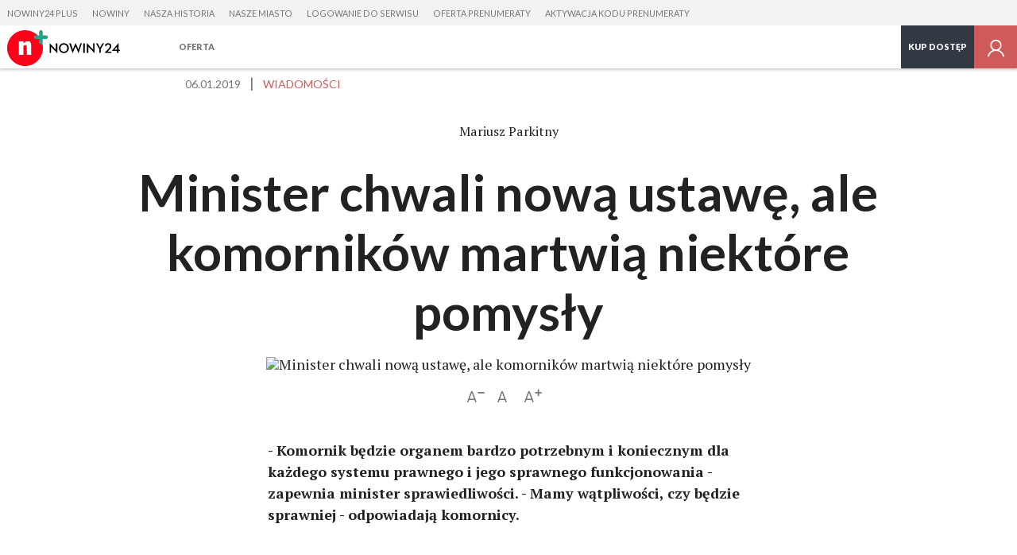

--- FILE ---
content_type: text/html; charset=utf-8
request_url: https://plus.nowiny24.pl/minister-chwali-nowa-ustawe-ale-komornikow-martwia-niektore-pomysly/ar/13786868
body_size: 17030
content:
<!DOCTYPE html>
<html class="no-js" lang="pl">
  <head>
     <script>
  var klucz_api = 'd715c6cc-9594-4f76-b845-2556d88dfee3';
  
    window.dataLayer = window.dataLayer || [];
    window.gdprAppliesGlobally=true;
    (function(){function a(e){if(!window.frames[e]){if(document.body&&document.body.firstChild){var t=document.body;var n=document.createElement("iframe");n.style.display="none";n.name=e;n.title=e;t.insertBefore(n,t.firstChild)}
    else{setTimeout(function(){a(e)},5)}}}function e(n,r,o,c,s){function e(e,t,n,a){if(typeof n!=="function"){return}if(!window[r]){window[r]=[]}var i=false;if(s){i=s(e,t,n)}if(!i){window[r].push({command:e,parameter:t,callback:n,version:a})}}e.stub=true;function t(a){if(!window[n]||window[n].stub!==true){return}if(!a.data){return}
    var i=typeof a.data==="string";var e;try{e=i?JSON.parse(a.data):a.data}catch(t){return}if(e[o]){var r=e[o];window[n](r.command,r.parameter,function(e,t){var n={};n[c]={returnValue:e,success:t,callId:r.callId};a.source.postMessage(i?JSON.stringify(n):n,"*")},r.version)}}
    if(typeof window[n]!=="function"){window[n]=e;if(window.addEventListener){window.addEventListener("message",t,false)}else{window.attachEvent("onmessage",t)}}}e("__tcfapi","__tcfapiBuffer","__tcfapiCall","__tcfapiReturn");a("__tcfapiLocator");(function(e){
    var t=document.createElement("script");t.id="spcloader";t.type="text/javascript";t.async=true;t.src="https://sdk.privacy-center.org/"+e+"/loader.js?target="+document.location.hostname;t.charset="utf-8";var n=document.getElementsByTagName("script")[0];n.parentNode.insertBefore(t,n)})(klucz_api)})();
  
</script>
      <meta http-equiv="Content-Type" content="text/html; charset=utf-8">
<title>Minister chwali nową ustawę, ale komorników martwią niektóre pomysły - plus.nowiny24.pl</title>
<meta name="description" content=" Komornik będzie organem bardzo potrzebnym i koniecznym dla każdego systemu prawnego i jego sprawnego funkcjonowania - zapewnia minister sprawiedliwości. - Mamy wątpliwości, czy będzie sprawniej - odpowiadają komornicy">
<meta name="keywords" content="ustawa,komornik,nowiny24, nowiny 24, nowiny24 plus, nowiny 24 plus, wiadomości rzesz&oacute;w, informacje rzesz&oacute;w, wiadomości podkarpacie, informacje podkarpacie, newsy rzesz&oacute;w, wiadomości przemyśl, informacje przemyśl, newsy przemyśl, wiadomości jasło, wiadomości krosno, wiadomości dębica, wiadomości krosno, krosno, dębica, jasło, stalowa wola, tarnobrzeg">
<meta name="robots" content="index, follow">
<link rel="canonical" href="https://plus.gk24.pl/minister-chwali-nowa-ustawe-ale-komornikow-martwia-niektore-pomysly/ar/13786868">
<meta name="rating" content="general">
<meta name="revisit-after" content="1 day">
<meta name="viewport" content="width=device-width, initial-scale=1, maximum-scale=1.7 user-scalable=yes">
<meta name="fragment" content="!">
<meta name="twitter:image" content="https://d-pt.ppstatic.pl/k/r/1/fc/21/5c320c4403b3b_p.jpg?1546783832">
<meta name="twitter:title" content="Minister chwali nową ustawę, ale komornik&oacute;w martwią niekt&oacute;re pomysły ">
<meta name="twitter:card" content="summary">
<meta name="twitter:site" content="@nowiny24">
<meta name="twitter:description" content="- Komornik będzie organem bardzo potrzebnym i koniecznym dla każdego systemu prawnego i jego sprawnego funkcjonowania - zapewnia minister sprawiedliwości. - Mamy...">


<meta property="og:title" content="Minister chwali nową ustawę, ale komornik&oacute;w martwią niekt&oacute;re pomysły ">
<meta property="og:type" content="article">
<meta property="og:url" content="https://plus.gk24.pl/minister-chwali-nowa-ustawe-ale-komornikow-martwia-niektore-pomysly/ar/13786868">
<meta property="og:site_name" content="plus.nowiny24.pl">
<meta property="og:description" content="&amp;nbsp;">
<meta property="og:locale" content="pl_PL">
<meta property="article:publisher" content="https://www.facebook.com/mariusz.parkitny.75">
<meta property="og:image" content="https://d-pt.ppstatic.pl/k/r/1/fc/21/5c320c4403b3b_p.jpg?1546783832">
<meta property="fb:app_id" content="1179301296223727">
<meta property="article:published_time" content="2019-01-06T15:10:00+01:00">
<meta property="article:author" content="https://www.facebook.com/mariusz.parkitny.75">
<link href="https://s-pt.ppstatic.pl/p/css/rwd/foundation5.css?ca4283" type="text/css" rel="stylesheet">
<link href="https://s-pt.ppstatic.pl/p/css/serwis_plus/serwisPlus.css?82fe2e" type="text/css" rel="stylesheet">

<link rel="apple-touch-icon" href="https://s-pt.ppstatic.pl/g/favicon/mobilne/nowiny_plus.png?3210060">


<script type="text/javascript">
function GR() { return; };
var oG_OSA = {'serwis':'polskatimes','projekt':'projekt_polskatimes','sUrl':'https://s-pt.ppstatic.pl', 'iframeReklama':'https://www.gratka.pl/reklama/', 'vat':{"stawka":0.23,"procent":23,"brutto":1.23} , tracking: [], kodowanie: 'utf-8', wersja_serwisu: '3210060'};
</script>

<script src="https://s-pt.ppstatic.pl/p/js/serwis_plus/jquery-2.1.4.min.js?f9c7af" type="text/javascript"></script>

<script type="text/javascript">if(GR&&!GR.DOM){jQuery=jQuery.noConflict(true);}</script>

<script src="https://s-pt.ppstatic.pl/o/js/osnowa.js?781917" type="text/javascript"></script>
<script src="https://s-pt.ppstatic.pl/o/js/cgr/track.js?b57ede" type="text/javascript"></script>
<script src="https://s-pt.ppstatic.pl/lib/events/v0.16.0/js/main.js" type="text/javascript"></script>
<script src="https://s-pt.ppstatic.pl/o/jquerytools/jquery.appear-1.1.1.min.js?72e1d9" type="text/javascript"></script>
<script src="https://s-pt.ppstatic.pl/p/js/rwd/modernizr.foundation.js?eb8aae" type="text/javascript"></script>
<script src="https://s-pt.ppstatic.pl/p/js/rwd/foundation5.js?7c7b1f" type="text/javascript"></script>
<script src="https://s-pt.ppstatic.pl/o/jquerytools/jquery.lazyload-1.9.3.js?4b6e9d" type="text/javascript"></script>
<script src="https://s-pt.ppstatic.pl/p/js/serwis_plus/triggery.js?91ef53" type="text/javascript"></script>
<script src="https://s-pt.ppstatic.pl/p/js/zabuto_calendar/zabuto_calendar_mod.js?59b783" type="text/javascript"></script>
<script src="https://s-pt.ppstatic.pl/o/js/pp-ads/ads.js?1b93c0" type="text/javascript"></script>
<script type="text/javascript">var czyMobilne = !1, czyTablet = !1;</script>


<link href="https://s-pt.ppstatic.pl/g/favicon/nowiny_plus.ico?3210060" rel="shortcut icon">
      <script src="https://s-pt.ppstatic.pl/lib/bdaosn/v1.0.0/js/ads/gemius/g.ad.adserver.adsrv/reklama.js" type="text/javascript"></script>
<script>
  var adblockstatus = typeof pp_adblock_is_off !== 'undefined' && pp_adblock_is_off ? 'adblock-off' : 'adblock-on';
</script>
  <script type="text/javascript">
  <!--//--><![CDATA[//><!--
  var PPEvents = PPEvents || {};
  PPEvents.queue = PPEvents.queue || [];

  PPEvents.queue.push(function () {
    PPEvents.setProvider(PPEvents.providerType.GP);
  });

  var gemius_identifier = 'nGiVT4AZZcnbGPvJYF5jlcPbTH4W42vPRskmfI0X9I3.t7';
  var gemius_extraparameters = ["autor=6271149","data_publikacji=2019-01-06-15-10-00","tytul=Minister chwali now\u0105 ustaw\u0119, ale komornik\u00f3w martwi\u0105 niekt\u00f3re pomys\u0142y ","site.type=Artyku\u0142","category.main=Wiadomo\u015bci","category.path=Wiadomo\u015bci","user=x","userstatus=x","photo_number=","photo_count=","article.id=","article.title=","article.author_name=","article.is_paid=1","category.subject=","user.is_logged=0","user.id_pp=0","user.is_editor=0","access.is_paid=0","subscription.period=90","ads.status=on","category.special="];
  gemius_extraparameters.push('adblock=' + adblockstatus);
  gemius_extraparameters.push('hitflag=1');

  function gemius_pending(i) { window[i] = window[i] || function() {var x = window[i+'_pdata'] = window[i+'_pdata'] || []; x[x.length]=arguments;};};
  gemius_pending('gemius_hit'); gemius_pending('gemius_event'); gemius_pending('pp_gemius_hit'); gemius_pending('pp_gemius_event');
  (function(d,t) {try{ var s=d.getElementsByTagName(t)[0],l='http'+((location.protocol=='https:')?'s':'');
    var add=function(ohost, clb){ var gt=d.createElement(t),h=(ohost?"daib.pl/sweqevub.js":"mreg.hit.gemius.pl/xgemius.js");
      gt.setAttribute('async','async'); gt.setAttribute('defer','defer'); gt.src=l+'://'+h; s.parentNode.insertBefore(gt,s);
      if (clb && gt.addEventListener) gt.addEventListener('error', clb, false); else if (clb && gt.attachEvent) gt.attachEvent('onerror', clb); };
    add(0, function(){gemius_extraparameters.forEach(function(param,i){if(param.indexOf('hitflag=')==0){
      gemius_extraparameters[i]='hitflag=2'}});add(1);});} catch (e) {}})(document,'script');
  //--><!]]>
  function gemiusPushAction(params, merge_params, gemius_id) {
    merge_params = typeof merge_params !== 'undefined' ? merge_params : true;
    gemius_id = typeof gemius_id !== 'undefined' ? gemius_id : '';
    params = merge_params ? gemius_extraparameters.concat(params) : params;
    gemius_event.apply(this, ['_action_', gemius_id].concat(params));
  }
  function gemiusPushView(params, merge_params, gemius_id) {
    merge_params = typeof merge_params !== 'undefined' ? merge_params : true;
    gemius_id = typeof gemius_id !== 'undefined' ? gemius_id : '';
    params = merge_params ? gemius_extraparameters.concat(params) : params;
    gemius_event.apply(this, ['_view_', gemius_id].concat(params));
  }

  
  var analyticsQueue = window.analyticsQueue || {push: function(f){f();}};
  var queueLength = analyticsQueue.length || 0;
  if (queueLength > 0) {
    analyticsQueue.map((f) => f());
  }
  
</script>


  <script>
  var PPEvents = PPEvents || {};
  PPEvents.queue = PPEvents.queue || [];

  PPEvents.queue.push(function () {
    PPEvents.setProvider(PPEvents.providerType.UA);
  });

  var dataLayer = dataLayer || [];
  dataLayer.push({"zgody_uzytkownika":[]});
</script>
        <!-- Google Tag Manager -->
  <script
  >(function(w,d,s,l,i){ w[l]=w[l]||[];w[l].push({ 'gtm.start':
        new Date().getTime(),event:'gtm.js'});var f=d.getElementsByTagName(s)[0],
        j=d.createElement(s),dl=l!='dataLayer'?'&l='+l:'';j.async=true;j.src=
        'https://www.googletagmanager.com/gtm.js?id='+i+dl;f.parentNode.insertBefore(j,f);
    })(window,document,'script','dataLayer','GTM-NP2BMFJ');</script>
  <!-- End Google Tag Manager -->
        <!-- Google Tag Manager -->
  <script
  >(function(w,d,s,l,i){ w[l]=w[l]||[];w[l].push({ 'gtm.start':
        new Date().getTime(),event:'gtm.js'});var f=d.getElementsByTagName(s)[0],
        j=d.createElement(s),dl=l!='dataLayer'?'&l='+l:'';j.async=true;j.src=
        'https://www.googletagmanager.com/gtm.js?id='+i+dl;f.parentNode.insertBefore(j,f);
    })(window,document,'script','dataLayer','GTM-TVPW5W');</script>
  <!-- End Google Tag Manager -->
  <!--[if IE]>
    <meta http-equiv="imagetoolbar" content="no">
<![endif]-->

<script type="text/javascript">
  jQuery(function() {
    jQuery("img.lazy").appear(function() { }); // hac
    jQuery("img.lazy").removeClass('lazy').lazyload({
      effect:"fadeIn",
      threshold : 10,
      failure_limit : 100
    });
    // inicjalizacja obsługi boksów asynchronicznych
    GR('o_async_inicjalizuj_pt', '/artykul/', 'minister-chwali-nowa-ustawe-ale-komornikow-martwia-niektore-pomysly,13786868,t,id', 'html', '//plus.nowiny24.pl/ajax/laduj_asynchronicznie/', '', 0);
  });
</script>

  <script>
    var dataLayer = dataLayer || [];
    dataLayer.push({
                        'article.subscription': 'Nie',                                });
  </script>
       

    <script>
     if(typeof(history) !== "undefined") {
        history.replaceState(history.state, "", (""+window.location).replace(/[\?\&]sso_token=.*/, ""));
     }
    </script>


  </head>
  <body class="material serwisPlus widokDesktop naglowek-v2">
                      <script type="didomi/javascript" data-vendor="didomi:facebook">
    oG_OSA.fbNewLogin = true;
    window.fbAsyncInit = function() {
        var czyZainicjalizowany = oG_OSA['facebookZainicjalizowany'] || false;
        if (!czyZainicjalizowany) {
            FB.init({
                appId: 1179301296223727,
                cookie: true,
                xfbml: true,
                version: 'v23.0'
            });
            oG_OSA['facebookZainicjalizowany'] = true;
        }
    };
</script>
	<script type="didomi/javascript" data-vendor="didomi:facebook">
      (function(d, s, id) {
          var js, fjs = d.getElementsByTagName(s)[0];
          if (d.getElementById(id)) { return; }
          js = d.createElement(s); js.id = id;
          js.src = "//connect.facebook.net/pl_PL/sdk.js";
          fjs.parentNode.insertBefore(js, fjs);
      }(document, 'script', 'facebook-jssdk'));
	</script>
          
<div class="media-bar">
  <div class="media-services">
    <ul class="media-services-categories">
              <li><a target="_blank" href="https://plus.nowiny24.pl" data-gtm="naglowek-nowiny24-plus">Nowiny24 Plus</a></li>
              <li><a target="_blank" href="https://nowiny24.pl" data-gtm="naglowek-nowiny">Nowiny</a></li>
              <li><a target="_blank" href="https://naszahistoria.pl" data-gtm="naglowek-nasza-historia">Nasza Historia</a></li>
              <li><a target="_blank" href="https://naszemiasto.pl" data-gtm="naglowek-nasze-miasto">Nasze Miasto</a></li>
              <li><a href="/logowanie/" data-gtm="naglowek-logowanie-do-serwisu">Logowanie do serwisu</a></li>
              <li><a href="/wykup-dostep/" data-gtm="naglowek-oferta-prenumeraty">Oferta prenumeraty</a></li>
              <li><a href="/aktywuj/" data-gtm="naglowek-aktywacja-kodu-prenumeraty">Aktywacja kodu prenumeraty</a></li>
          </ul>
  </div>
  <div class="media-service-bar">
    <a class="media-service-logo" href="/" data-gtm="pasek-logo-serwisplus">
                      <img src="https://s-pt.ppstatic.pl/g/logo_naglowek/nowinyplus.svg?3210060" class="logo" alt="Nowiny Plus">
                    </a>
          <nav class="media-service-menu wide-menu">
        <ul>
                                <li>
              <a href="/wez-udzial/" data-gtm="Pasek/Hamburger/Oferta">Oferta</a>
                          </li>
                  </ul>
        <div class="media-service-menu-more" style="display: none;">
          <ul></ul>
        </div>
      </nav>
        
    <ul class="media-access-buttons wide">
      <li>
        <a class="media-button-hamburger hidden">
          <svg version="1.1" xmlns="http://www.w3.org/2000/svg" xmlns:xlink="http://www.w3.org/1999/xlink" x="0px" y="0px" width="26px" height="26px" viewBox="0 0 26 26" enable-background="new 0 0 26 26" xml:space="preserve"><g><rect x="1" y="22" width="24" height="1" style="fill: #757575;"/><rect x="1" y="13" width="24" height="1" style="fill: #757575;"/><rect x="1" y="4" width="24" height="1" style="fill: #757575;"/></g></svg>
        </a>
      </li>
              <li class="wide-li">
                      <a href="https://plus.nowiny24.pl/wez-udzial/" class="media-button-access" data-gtm="pasek-02-przycisk-kup-dostep-niezalogowany">
                              Kup dostęp
                          </a>
                  </li>
                    <li>
                      <a href="/logowanie?url_powrotu=/minister-chwali-nowa-ustawe-ale-komornikow-martwia-niektore-pomysly/ar/13786868" class="media-button-login layer-user-login" title="Zaloguj się" data-gtm="pasek-logowanie-zaloguj-sie">
                                <svg version="1.1" xmlns="http://www.w3.org/2000/svg" xmlns:xlink="http://www.w3.org/1999/xlink" x="0px" y="0px" width="24px" height="24px" viewBox="-4239.5 1429.5 24 24" enable-background="new -4239.5 1429.5 24 24" xml:space="preserve"><path d="M-4224.169,1443.686c1.792-1.115,2.999-3.086,2.999-5.35c0-3.49-2.841-6.33-6.329-6.33c-3.491,0-6.329,2.84-6.329,6.33 c0,2.26,1.199,4.239,2.987,5.358c-3.155,1.163-5.538,3.918-6.159,7.301h1.614c0.804-3.616,4.031-6.329,7.887-6.329 c3.853,0,7.082,2.713,7.886,6.329h1.613C-4218.622,1447.606-4221.009,1444.849-4224.169,1443.686z M-4232.247,1438.335 c0-2.618,2.131-4.747,4.748-4.747s4.745,2.129,4.745,4.747s-2.128,4.747-4.745,4.747S-4232.247,1440.953-4232.247,1438.335z" fill="#757575"/></svg>
                    </a>
        </li>
          </ul>
    <div id="my-account">
      <div class="row">
        <div class="columns layer-left">
          <ul>
            <li><a href="https://plus.nowiny24.pl/profil/" data-gtm="przycisk-edycja-profilu">Ustawienia konta</a></li>
                          <li><a href="/logowanie/?wyloguj" data-gtm="przycisk-wyloguj">Wyloguj się</a></li>
          </ul>
        </div>
      </div>
    </div>
  </div>
  <div class="media-bar-progress" data-percent="17"></div>
  </div>
<script>
    jQuery('.media-button-login').children().attr('data-gtm',
        'pasek-logowanie-zaloguj-sie');
</script>

    
          
    <article>
  <div class="szczegoly">
  <div class="row">
    <div class="columns medium-10 medium-offset-1 large-8 large-offset-2 end">
      <ul class="podstawowe">
                  <li class="material-data">
            <time datetime="2019-01-06T15:10:00+01:00">06.01.2019</time>
          </li>
                <li>
                    <a href="https://plus.nowiny24.pl/wiadomosci/" class="kategoria" title="Kategoria" data-gtm="Artykul/Kategoria/Wiadomości">Wiadomości</a>
        </li>
      </ul>
          </div>
  </div>
</div>
  <div class="autor author">
          <div class="zaokraglenie rounded-image" style="background-image: url(https://d-pt.ppstatic.pl/k/r/1/ff/23/678f56ee77b7f.jpg);"></div>
        <strong>Mariusz Parkitny</strong>
                </div>
<div class="drugiTytul hide-for-medium-down">
  <div class="row">
    <div class="columns medium-10 medium-offset-1 end">
      <h1 data-id="13786868">Minister chwali nową ustawę, ale komorników martwią niektóre pomysły </h1>
    </div>
  </div>
</div>

  <div class="row mniejszeZdjecie">
    <div class="columns medium-10 medium-offset-1 large-8 large-offset-2 end">
              <img src="https://d-pt.ppstatic.pl/kadry/k/r/1/fc/21/5c320c4403b3b_o,size,1088x550,opt,w,q,71,h,08b165.jpg" alt="Minister chwali nową ustawę, ale komorników martwią niektóre pomysły ">
                </div>
  </div>
<div class="narzedziaTekst">
  <div class="row">
    <div class="columns medium-8 medium-offset-2 large-6 large-offset-3">
      <a class="mniejszyFont" title="Pomniejsz tekst" data-gtm="Artykul/Zmiana-czcionki/Pomniejsz-tekst-ikona">
        <svg version="1.1" xmlns="http://www.w3.org/2000/svg" xmlns:xlink="http://www.w3.org/1999/xlink" x="0px" y="0px" width="22px" height="20px" viewBox="0 0 22 20" enable-background="new 0 0 22 20" xml:space="preserve"><g><g><path d="M11.399,15.504l-0.021-0.021L7.07,3.997C6.8,3.269,6.426,2.936,5.843,2.936c-0.582,0-0.937,0.313-1.228,1.062	L0.309,15.482c-0.167,0.479-0.229,0.708-0.229,0.874c0,0.396,0.354,0.708,0.832,0.708c0.396,0,0.666-0.208,0.833-0.646 l0.895-2.497h6.43l0.895,2.497c0.146,0.438,0.417,0.646,0.833,0.646c0.457,0,0.811-0.313,0.811-0.708		c0-0.125-0.041-0.312-0.125-0.562C11.462,15.732,11.419,15.607,11.399,15.504z M3.159,12.444l2.663-7.511h0.041l2.664,7.511H3.159		z M21.483,4.208c-0.201-0.106-0.309-0.119-0.723-0.119h-6.446c-0.426,0-0.521,0.013-0.71,0.119		c-0.26,0.13-0.438,0.438-0.438,0.745c0,0.319,0.178,0.627,0.438,0.757c0.189,0.106,0.296,0.118,0.71,0.118h6.446	c0.426,0,0.521-0.012,0.723-0.118c0.248-0.13,0.438-0.438,0.438-0.757C21.921,4.646,21.731,4.338,21.483,4.208z"/></g></g></svg>      </a>
      <a class="domyslnyFont" title="Przywróć domyślny rozmiar tekstu" data-gtm="Artykul/Zmiana-czcionki/Przywroc-domyslny-rozmiar-ikona">
        <svg version="1.1" xmlns="http://www.w3.org/2000/svg" xmlns:xlink="http://www.w3.org/1999/xlink" x="0px" y="0px" width="16px" height="16px" viewBox="0 0 16 16" enable-background="new 0 0 16 16" xml:space="preserve"><path d="M4.795,11.922h6.429l0.895,2.497c0.146,0.438,0.416,0.646,0.832,0.646c0.459,0,0.813-0.313,0.813-0.708	c0-0.125-0.043-0.312-0.125-0.562c-0.021-0.063-0.063-0.188-0.084-0.291l-0.02-0.021L9.227,1.997C8.958,1.269,8.583,0.936,8,0.936	S7.063,1.248,6.772,1.997L2.465,13.482c-0.167,0.479-0.229,0.708-0.229,0.874c0,0.396,0.354,0.708,0.833,0.708	c0.395,0,0.666-0.208,0.832-0.646L4.795,11.922z M10.684,10.444H5.315l2.664-7.511H8.02L10.684,10.444z"/></svg>      </a>
      <a class="wiekszyFont" title="Powiększ tekst" data-gtm="Artykul/Zmiana-czcionki/Powieksz-tekst-ikona">
        <svg version="1.1" xmlns="http://www.w3.org/2000/svg" xmlns:xlink="http://www.w3.org/1999/xlink" x="0px" y="0px" width="22px" height="20px" viewBox="0 0 22 20" enable-background="new 0 0 22 20" xml:space="preserve"><g><g><path d="M11.399,15.504l-0.021-0.021L7.071,3.997C6.8,3.269,6.426,2.936,5.843,2.936S4.907,3.248,4.616,3.997L0.309,15.482	C0.142,15.961,0.08,16.19,0.08,16.356c0,0.396,0.354,0.708,0.832,0.708c0.396,0,0.666-0.208,0.833-0.646l0.895-2.497h6.43	l0.895,2.497c0.146,0.438,0.417,0.646,0.833,0.646c0.457,0,0.811-0.313,0.811-0.708c0-0.125-0.041-0.312-0.125-0.562	C11.462,15.732,11.419,15.607,11.399,15.504z M3.159,12.444l2.663-7.511h0.042l2.664,7.511H3.159z M21.482,4.208	c-0.201-0.106-0.309-0.119-0.723-0.119h-2.352V1.726c0-0.426-0.012-0.521-0.117-0.71c-0.131-0.26-0.438-0.438-0.746-0.438	c-0.318,0-0.627,0.178-0.756,0.438c-0.107,0.189-0.119,0.296-0.119,0.71v2.363h-2.355c-0.426,0-0.521,0.013-0.711,0.119		c-0.26,0.13-0.438,0.438-0.438,0.745c0,0.319,0.178,0.627,0.438,0.757c0.189,0.106,0.297,0.118,0.711,0.118h2.355v2.344		c0,0.426,0.012,0.521,0.119,0.722c0.129,0.249,0.438,0.438,0.756,0.438c0.309,0,0.615-0.188,0.746-0.438	c0.105-0.201,0.117-0.308,0.117-0.722V5.828h2.352c0.426,0,0.521-0.012,0.723-0.118c0.248-0.13,0.438-0.438,0.438-0.757		C21.92,4.646,21.73,4.338,21.482,4.208z"/></g></g></svg>      </a>
          </div>
  </div>
</div>
  <div class="tresc">
          <strong class="hide-for-medium-up">
        Mariusz Parkitny
      </strong>
        <p class="zajawka">- Komornik będzie organem bardzo potrzebnym i koniecznym dla każdego systemu prawnego i jego sprawnego funkcjonowania - zapewnia minister sprawiedliwości. - Mamy wątpliwości, czy będzie sprawniej - odpowiadają komornicy.
</p>
            <p>Od ubiegłego tygodnia obowiązuje nowa ustawa o komornikach. Wprowadza szereg nowości. M.in. obowiązek nagrywania czynności egzekucyjnych, niższe opłaty i korzystne terminy dla dłużników,  obowiązek przeprowadzania egzekucji osobiście przez komornika, a nie asesorów.</p>
<p><b>Nowe przepisy zachwalał minister sprawiedliwości Zbigniew Ziobro.<br></b>
<div id="smsPaymentRegion">   <div class="backgroundFullWidth">     <div id="smsData" class="rowSms divided">       <strong class="center">Pozostało jeszcze <span>83%</span> treści.</strong>      <p class="center">Jeżeli chcesz przeczytać ten artykuł, wykup dostęp.</p>              <div class="center hide">           <a href="/logowanie?url_powrotu=/minister-chwali-nowa-ustawe-ale-komornikow-martwia-niektore-pomysly/ar/13786868" class="button layer-user-login przyciskPodst logowanie-paywall" data-gtm="zaslona-platnosci-wykup-dostep-zobacz-oferte">Zaloguj się</a>           <span class="loginReminder">Zaloguj się, by czytać artykuł w całości</span>         </div>             <ul>         <li>           <p class="option-header">Prenumerata cyfrowa</p>                      <p class="option-text">Czytaj ten i wszystkie artykuły w ramach prenumeraty <span class="primaryText">już od 3,69 zł dziennie</span>.</p>                     <div class="row collapse">                           <div class="priceArea columns medium-6">                 <span class="price"><pre class="preText">już od</pre>3,69</span>                 <span class="signature-1">ZŁ</span>                 <span class="signature-2">/dzień</span>               </div>                         <div class="actionArea columns medium-6">               <a class="button" href="/wez-udzial/?source=ser_plus&medium=przycisk_oferta&campaign=zaslonaplatnosci" data-gtm="zaslona-platnosci-wykup-dostep-zobacz-oferte">Zobacz ofertę</a>             </div>           </div>         </li> 	            </ul>     </div>   </div>   </div>
<script src="https://s-pt.ppstatic.pl/o/colorbox/jquery.colorbox.js"></script>
<script src="https://s-pt.ppstatic.pl/o/colorbox/jquery.colorbox-pl.js"></script>
<link rel="stylesheet" type="text/css" href="https://s-pt.ppstatic.pl/o/colorbox/colorbox.css">      
<script>
        (function ($) {
          var domyslneDane = {
                szerokosc: '80%',
                wysokosc: '70%',
                tytul: 'Informacje o zamówieniu'
            },
            id_linku = ".informacjaHandlowaLink",
            link = $(id_linku),
            that = this,
            tytul, szerokosc, wysokosc;

          link.click(function (event) {
            var link = $(this),
                data = link.data();

            that.szerokosc = data.szerokosc || domyslneDane.szerokosc,
            that.wysokosc = data.wysokosc || domyslneDane.wysokosc,
            that.tytul = data.tytul || domyslneDane.tytul;

            event.preventDefault();

            $.ajax({
              type: "POST",
              dataType: "json",
              url: "/ajax/informacja-handlowa/",
              data: data
            }).success(function (data) {
                if (data.tresc) {
                  $.colorbox({
                    fixed: true,
                    width: that.szerokosc,
                    height: that.wysokosc,
                    title: that.tytul,
                    html: data.tresc,
                    className: 'informacjaHandlowaWarstwa'
                  });
                }
            });
          });
          if (window.location.hash.toString() === '#info-handlowe-link') {
            link.trigger('click');
          }

          var resizeTimer;
          function resizeColorBox() {
            if (resizeTimer) {
              clearTimeout(resizeTimer);
            }

            resizeTimer = setTimeout(function () {
              if ($('#cboxOverlay').is(':visible')) {
                $.colorbox.resize({width: szerokosc, height: wysokosc})
              }
            }, 300)
          }
          $(window).resize(resizeColorBox);
          window.addEventListener("orientationchange", resizeColorBox, false);
        })(jQuery);
    </script>

      </div>
</article>

<div class="row clear">
  <div class="columns medium-8 medium-offset-2 large-6 large-offset-3 end">

    
    <script type="didomi/html" data-vendor="didomi:facebook">
<ul class="listaIkon">
      <li><a class="ikona" href="https://www.facebook.com/sharer/sharer.php?u=https%3A%2F%2Fplus.gk24.pl%2Fminister-chwali-nowa-ustawe-ale-komornikow-martwia-niektore-pomysly%2Far%2F13786868" title="Udostępnij na Facebooku" target="_blank" data-gtm="Artykul/Social-Media-udostepnij/Facebook-biala-ikona"><svg version="1.1" xmlns="http://www.w3.org/2000/svg" xmlns:xlink="http://www.w3.org/1999/xlink" x="0px" y="0px" width="24px" height="24px" viewBox="0 0 24 24" enable-background="new 0 0 24 24" xml:space="preserve"><path d="M14.844,12.001h-2.227V18h-2.57v-5.999H8.81V10.04h1.237V8.766C10.047,7.032,10.795,6,12.831,6h2.343v2.125h-1.915 c-0.567,0-0.635,0.3-0.635,0.855l-0.007,1.06h2.573L14.844,12.001z" fill="#fff" /></svg>
</a></li>
    <li><a class="ikona" href="http://twitter.com/intent/tweet?url=https%3A%2F%2Fplus.gk24.pl%2Fminister-chwali-nowa-ustawe-ale-komornikow-martwia-niektore-pomysly%2Far%2F13786868" title="Udostępnij na Twitterze" target="_blank" data-gtm="Artykul/Social-Media-udostepnij/Twitter-biala-ikona"><svg version="1.1" xmlns="http://www.w3.org/2000/svg" xmlns:xlink="http://www.w3.org/1999/xlink" x="0px" y="0px" width="24px" height="24px" viewBox="0 0 24 24" enable-background="new 0 0 24 24" xml:space="preserve"><path fill="#fff"  d="M18.769,7.802c-0.503,0.223-1.038,0.367-1.597,0.438c0.573-0.344,1.014-0.883,1.22-1.532c-0.537,0.317-1.13,0.544-1.76,0.67 C16.12,6.836,15.396,6.5,14.604,6.5c-1.536,0-2.775,1.248-2.775,2.778c0,0.22,0.02,0.431,0.066,0.632 c-2.309-0.114-4.35-1.22-5.721-2.903c-0.239,0.417-0.379,0.89-0.379,1.402c0,0.961,0.492,1.814,1.231,2.307 c-0.445-0.007-0.884-0.137-1.253-0.341v0.031c0,1.347,0.961,2.467,2.224,2.726c-0.228,0.064-0.474,0.092-0.729,0.092 c-0.176,0-0.355-0.009-0.525-0.047c0.359,1.099,1.38,1.906,2.595,1.933c-0.944,0.739-2.146,1.184-3.443,1.184 c-0.227,0-0.444-0.01-0.663-0.038C6.461,17.048,7.917,17.5,9.49,17.5c5.105,0,7.899-4.229,7.899-7.898 c0-0.123-0.005-0.239-0.012-0.357C17.93,8.852,18.392,8.364,18.769,7.802"/></svg>
</a></li>
  </ul>
</script>

      <ul class="tagi">
          <li><a data-gtm="Artykul/Tag-1" href="https://plus.nowiny24.pl/tag/ustawa">ustawa</a></li>
          <li><a data-gtm="Artykul/Tag-2" href="https://plus.nowiny24.pl/tag/komornik">komornik</a></li>
      </ul>
    <div class="autorInfo">
        <div class="autor author">
          <div class="zaokraglenie rounded-image" style="background-image: url(https://d-pt.ppstatic.pl/k/r/1/ff/23/678f56ee77b7f.jpg);"></div>
        <strong>Mariusz Parkitny</strong>
                  <p><p>Jestem dziennikarzem od ponad dwóch dekad. Piszę do Głosu Szczecińskiego, Naszego Miasta Szczecin, Trendy, portali www.gs24.pl, szczecin.naszemiasto.pl.</p><br />
<p>Jestem absolwentem Wydziału Prawa i Administracji Uniwersytetu Szczecińskiego. Dlatego w pracy zajmuję się najczęściej sprawami wymiaru sprawiedliwości: relacjami z procesów, opisywaniem śledztw. Interesują mnie też sprawy Szczecina. Czasem przyglądam się też naszej polityce, która potrafi przyprawić o ból głowy.</p><br />
<p>Znajdziecie mnie też bardziej prywatnie na Facebooku https://www.facebook.com/mariusz.parkitny.75 Twitterze https://twitter.com/ParkitnyMariusz i Instagramie https://www.instagram.com/parkitnymariusz/?hl=pl</p></p>
            </div>
    </div>
  </div>
</div>

  <script>
    var dataLayer = dataLayer || [];
    dataLayer.push({
                        'article.author_name': 'mariusz.parkitny',                                'article.edited_at': '2019-01-06 15:10',                                'article.created_at': '2019-01-06 15:10',                                'article.video_count': 'Nie',                                'article.id': '13786868',                                'category.path': '/wiadomosci/',                                'article.prefered_journals': 'plus.gk24.pl'                  });
  </script>
  
  
<div id="komentarze" class="komentarze" data-id-material="13786868">
  <section>
    <div class="row">
      <div class="columns medium-8 medium-offset-2 large-6 large-offset-3 end">
                  <h2>Dodaj pierwszy komentarz</h2>
                <a class="ikona pasek aktywne" title="Ukryj komentarze" name="art-komentarze">
          <svg version="1.1" xmlns="http://www.w3.org/2000/svg" class="ikonaPrzyciskDol" xmlns:xlink="http://www.w3.org/1999/xlink" x="0px" y="0px" width="24px" height="24px" viewBox="0 0 24 24" enable-background="new 0 0 24 24" xml:space="preserve"><path d="M1.439,6.939c0-0.111,0.043-0.226,0.129-0.312c0.172-0.171,0.45-0.171,0.622,0L12,16.438l9.81-9.811 c0.171-0.171,0.449-0.171,0.621,0c0.173,0.173,0.173,0.452,0,0.623l-10.12,10.121c-0.172,0.171-0.45,0.171-0.622,0L1.568,7.25 C1.482,7.164,1.439,7.052,1.439,6.939z"/></svg>
          <svg version="1.1" class="ikonaPrzyciskGora" xmlns="http://www.w3.org/2000/svg" xmlns:xlink="http://www.w3.org/1999/xlink" x="0px" y="0px" width="24px" height="24px" viewBox="0 0 24 24" enable-background="new 0 0 24 24" xml:space="preserve"><path d="M22.561,17.06c0,0.111-0.043,0.226-0.129,0.312c-0.172,0.171-0.45,0.171-0.622,0L12,7.561l-9.81,9.811 c-0.171,0.171-0.449,0.171-0.621,0c-0.173-0.173-0.173-0.452,0-0.623l10.12-10.121c0.172-0.171,0.45-0.171,0.622,0l10.12,10.121 C22.518,16.835,22.561,16.947,22.561,17.06z"/></svg>
        </a>
      </div>
    </div>
  <div class="komentarzeSekcja row rozwiniete">
                      <div class="columns medium-8 medium-offset-2 large-6 large-offset-3 zablokowany">Komentowanie artykułu dostępne jest tylko dla zalogowanych użytkowników, którzy mają do niego dostęp.</div>
                  <a class="button zaloguj linkWarstwa" data-url="/ajax/uzytkownik/logowanie" href="/logowanie" title="Zaloguj się">Zaloguj się</a>
                    
      
      
      
              <div id="lista-komentarzy" class="columns medium-8 medium-offset-2 large-6 large-offset-3 end">
          <div></div>
        </div>
                    </div>
  </section>
</div>

<script type="text/javascript">
(function() {
var idModul = "ID_MODUL_POLSKATIMES__MODUL__KOMENTARZ_SERWIS_PLUS", liczbaStron = "1", czyModerator = false, daneKontroler = {"katalog":"\/artykul\/","wartosc":"minister-chwali-nowa-ustawe-ale-komornikow-martwia-niektore-pomysly,13786868,t,id","rozszerzenie":"html","strona":1,"async":1,"plus":1}, czyZalogowany = 0, czyBlokada = 0;
var Komentarze = function(opcje) {
    var $ = jQuery,
        daneKontroler = opcje.daneKontroler,
        idModul = opcje.idModul,
        liczbaStron = opcje.liczbaStron,
        maxZnakow = 4000,
        czyModerator = opcje.czyModerator,
        czyZalogowany = opcje.czyZalogowany,
        czyBlokada = opcje.czyBlokada,
        edycjaFormularz = $('#edytuj-komentarz form'),
        odpowiedzFormularz = $('#dodaj-odpowiedz form'),
        zgloszenieFormularz = $('#zglos-naruszenie form'),
        idMaterial = $('#komentarze').data('idMaterial');

        rozwinFormularz = function(formularzTresc) {
            formularzTresc.css("height", "150px");
            $('> textarea', formularzTresc).css({
              "height": "120px",
              "padding": "10px 0 0 20px"
            });
            $('> .komentujIkona', formularzTresc).fadeOut("300");
        },

        /**
         * Edycja Komentarza
         *
         * @returns {undefined}
         */
        edytujKomentarz = function(event) {
            event.preventDefault();

            var przycisk = $(this),
                komentarz = przycisk.closest('.koment'),
                tresc = komentarz.find('p.pelnaTresc'),
                formularz = komentarz.find('form.komentarzEdycja');

            if (!formularz.length) {
                formularz = edycjaFormularz.clone(true, true);
                $('input[name="id_post"]', formularz).val(komentarz.data('id'));
                $('input[name="autor"]', formularz).val(komentarz.data('autor'));
                $('textarea', formularz).html(tresc.html());

                tresc.parent().append(formularz);
            }

            $('textarea', formularz).val(tresc.html());

            przeliczZnaki($('textarea', formularz));
            tresc.hide();
            formularz.show();
        },

        /**
         * Odpowiadanie na komentarz
         *
         * @returns {undefined}
         */
        odpowiedz = function(event) {
            event.preventDefault();

            var przycisk = $(this),
                komentarz = przycisk.closest('.koment'),
                formularz = komentarz.find('.komentarzWiersz > form.formKomentarz');

            if (formularz.length === 0) {
                formularz = odpowiedzFormularz.clone(true, true);

                $('input[name="id_post_rodzic"]', formularz).val(komentarz.data('id'));

                if (komentarz.hasClass('korzen')) {
                    $('input[name="id_post_korzen"]', formularz).val(komentarz.data('id'));
                } else {
                    $('input[name="id_post_korzen"]', formularz).val(komentarz.parents('.korzen').data('id'));
                }

                komentarz.children('.komentarzWiersz').append(formularz);
            }

            przeliczZnaki($('textarea', formularz));
            formularz.show();
        },

        /**
         * Usunięcie komentarza
         *
         * @returns {undefined}
         */
        usunKomentarz = function(event) {
            event.preventDefault();

            var przycisk = $(this),
                komentarz = przycisk.closest('.koment'),
                idKomentarz = komentarz.data('id'),
                idWatek = komentarz.data('idWatek'),
                obiekty = $('#komentarz-' + idKomentarz + ' .koment'),
                komentarze = [],
                komunikat = '';

            komentarze.push(idKomentarz);
            obiekty.each(function() {
                komentarze.push($(this).data('id'));
            });

            komunikat = prompt('Podaj powód usunięcia komentarza', '');

            if (komunikat !== null) {
                if (komunikat === '') {
                    alert('Podaj powód usunięcia komentarza.');
                    return false;
                }

                $.ajax({
                    type: 'POST',
                    url: '/ajax/komentarz/usun/',
                    data: {
                        id_post: komentarze.join(','),
                        id_watek: idWatek,
                        id_material: idMaterial,
                        komunikat: komunikat
                    },
                    dataType: 'json'
                }).success(function(msg) {
                    if (typeof msg.sukces !== 'undefined') {
                        $('#komentarz-' + idKomentarz).fadeOut(400, function() {
                            var komentarzRodzic = $(this).parents('.koment');

                            $(this).remove();
                            Komunikat.chwilowy("Komentarz został usunięty.");

                            if (komentarzRodzic.length) {
                                zmienLicznikOdpowiedzi($('> .komentarzWiersz .pokazUkryjOdpowiedzi', komentarzRodzic), -1);
                            }
                        });
                    } else if (typeof msg.blad !== 'undefined') {
                        Komunikat.chwilowy(msg.blad, 'blad');
                    } else {
                        Komunikat.chwilowy('Wystąpił nieznany błąd przy usuwaniu.', 'blad');
                    }
                });
            }
        },

        /**
         * Ocenienie komentarza
         *
         * @param {type} event
         * @returns {undefined}
         */
        ocenKomentarz = function(event) {
            event.preventDefault();

            if (!czyZalogowany || czyBlokada) {
                Komunikat.chwilowy("Ocenianie komentarzy dostępne jest tylko dla zalogowanych użytkowników.", 'info');
                return;
            }

            var element = $(this),
                dane = element.attr('id').split('-')

            $.ajax({
                type: 'POST',
                url: '/ajax/material/komentarz/',
                data: {
                    id_post: dane[1],
                    ocena: dane[0] == 'plus' ? 1 : -1,
                    id_watek: dane[2],
                    strona: dane[3],
                    sortowanie: dane[4]
                },
                dataType: 'json'
            }).success(function(msg) {
                var span = element.find('span'),
                    wartosc = span.html() * 1,
                    zmiana = msg.zmiana * 1;

                if (zmiana < 0) {
                    Komunikat.chwilowy('Oceniłeś komentarz negatywnie.', 'info');
                    wartosc -= zmiana;
                } else {
                    wartosc += zmiana;
                    Komunikat.chwilowy('Oceniłeś komentarz pozytywnie.', 'info');
                }

                if (zmiana !== 0) {
                    element.parent().addClass('oceniono');
                    element.addClass('wybrany');
                    span.html(wartosc);
                } else {
                    Komunikat.chwilowy('Oceniłeś już ten komentarz.', 'info');
                }
            });
        },

        /**
         * Wyświetlenie odpowiedzi
         *
         * @returns {undefined}
         */
        wyswietlOdpowiedzi = function(event) {
            event.preventDefault();

            var przycisk = $(this);

            if (przycisk.hasClass('watekPokaz')) {
                $(this).closest('.koment').children('.komentarzPodrzedny').slideDown();
                przycisk.removeClass('watekPokaz').addClass('watekUkryj').html(przycisk.html()
                    .replace('zobacz', 'ukryj')).attr('title', 'ukryj odpowiedzi');
            } else {
                $(this).closest('.koment').children('.komentarzPodrzedny').slideUp();
                przycisk.removeClass('watekUkryj').addClass('watekPokaz').html(przycisk.html()
                    .replace('ukryj', 'zobacz')).attr('title', 'zobacz odpowiedzi');;
            }
        },

        /**
         * Zmiana wartości licznika odpowiedzi.
         *
         * @param Object przycisk obiekt przycisku do pokazywania/ukrywania odpowiedzi
         * @param integer wartosc
         * @returns {undefined}
         */
        zmienLicznikOdpowiedzi = function(przycisk, wartosc) {
            var licznikOdpowiedzi = przycisk.find('em'),
                aktualnaLiczbaOdpowiedzi = parseInt(licznikOdpowiedzi.html()) + wartosc;

            if (aktualnaLiczbaOdpowiedzi < 0) {
                aktualnaLiczbaOdpowiedzi = 0;
            }

            licznikOdpowiedzi.html(aktualnaLiczbaOdpowiedzi);
            if (aktualnaLiczbaOdpowiedzi === 0) {
                przycisk.addClass('hide');

                if (przycisk.hasClass('watekUkryj')) {
                    przycisk.click();
                }
            } else if (przycisk.hasClass('hide')) {
                przycisk.removeClass('hide');
            }
        },

        /**
         * Zgłoszenie komentarza do moderacji
         *
         * @returns {undefined}
         */
        zglosKomentarz = function(event) {
            event.preventDefault();

            var przycisk = $(this),
                komentarz = przycisk.closest('.koment'),
                formularz = komentarz.find('.komentarzWiersz > form.formularzZglos');

            if (formularz.length === 0) {
                formularz = zgloszenieFormularz.clone(true, true);

                $('input[name="zglos_post"]', formularz).val(komentarz.data('id'));

                komentarz.children('.komentarzWiersz').append(formularz);
            }

            formularz.show();
        },

        /**
         * Potwierdzenie usunięcia całego wątku (komentarz + odpowiedzi)
         *
         * @returns {Boolean}
         */
        potwierdzUsuniecieWatku = function() {
            if (!confirm('Czy na pewno chcesz usunąć cały wątek?')) {
                return false;
            };
        },

        /**
         * Przeliczenie znaków w polu tekstowym i odpowiednia zmiana wartości licznika.
         *
         * @param Object tresc
         * @returns {undefined}
         */
        przeliczZnaki = function(tresc) {
            var max = maxZnakow,
                liczbaZnakow = max,
                liczbaEnterow = 0;

            if (tresc.val().length > max) {
                tresc.val(tresc.val().substr(0, max));
            }

            liczbaZnakow = max - tresc.val().length;
            liczbaEnterow = tresc.val().split(/\\n/).length - 1;
            liczbaZnakow = liczbaZnakow + liczbaEnterow - liczbaEnterow * 100;

            tresc.parent().find('.pozostalo b').html(liczbaZnakow);
        },

        /**
         * Pobranie następnej strony komentarzy
         *
         * @param {type} wszystkie
         * @returns {undefined}
         */
        pobierzNastepnaStrone = function(wszystkie) {
            daneKontroler.strona++;

            $.get('/ajax/laduj_asynchronicznie/' + idModul + '.html', daneKontroler, function(data) {
                var komentarze = $(data);

                podepnijZdarzeniaDoKontenera(komentarze);
                $('#komentarze section #lista-komentarzy').append(komentarze);

                if (wszystkie && daneKontroler.strona < liczbaStron) {
                    pobierzNastepnaStrone(wszystkie);
                }
            });
        },

        /**
         * Utworzenie i podpięcie przyicsku "Pokaż więcej komentarzy" oraz jego obsługa
         *
         * @returns {undefined}
         */
        utworzPrzyciskWiecej = function() {
            var wiecej = $(document.createElement('input')).attr('id', 'komentarze-wiecej').attr('type', 'button')
                    .val('Pokaż więcej komentarzy').addClass('button').click(function() {
                pobierzNastepnaStrone(false);

                if (liczbaStron <= daneKontroler.strona) {
                    ukryjPrzyciskiWszystkieWiecej();
                }
            });

            $('#komentarze section .komentarzeWiecej').append(wiecej);
        },

        /**
         * Utworzenie i podpięcie przyicsku "Pokaż więcej komentarzy" oraz jego obsługa
         *
         * @returns {undefined}
         */
        utworzPrzyciskWszystkie = function() {
            var wszystkie = $(document.createElement('input')).attr('id', 'komentarze-wszystkie').attr('type', 'button')
                    .val('Pokaż wszystkie komentarze').addClass('button').click(function() {
                $('#komentarze-wiecej').remove();
                ukryjPrzyciskiWszystkieWiecej();
                pobierzNastepnaStrone(true);
            });

            $('#komentarze section .komentarzeWiecej').append(wszystkie);
        },

        /**
         * Ukrywa przyciski "pokaz wiecej" i/lub "pokaz wszystkie".
         *
         * @returns {undefined}
         */
        ukryjPrzyciskiWszystkieWiecej = function() {
            var przyciskWszystkieWiecej = $('#komentarze section .komentarzeWiecej');

            if (przyciskWszystkieWiecej.length) {
                przyciskWszystkieWiecej.hide();
            }
        },

        /**
         * Podpięcie zdarzeń pod kontener zawierający komentarze
         *
         * @returns {undefined}
         */
        podepnijZdarzeniaDoKontenera = function(kontener) {
            if (czyZalogowany && !czyBlokada) {
                $('.komentarzOdpowiedz a.dodajOdpowiedz', kontener).click(odpowiedz);
                $('a.komentarzZglosNaruszenie', kontener).click(zglosKomentarz);
            } else {
                $('a.komentarzZglosNaruszenie', kontener).click(function() {
                    Komunikat.chwilowy('<a href="/logowanie">Zaloguj się</a>, żeby zgłosić naruszenie komentarza.', 'blad');
                    return false;
                });
            }

            $('.kciukGora, .kciukDol', kontener).click(ocenKomentarz);
            $('a.pokazUkryjOdpowiedzi', kontener).click(wyswietlOdpowiedzi);

            if (czyModerator) {
                $('.komentarzUsun', kontener).click(usunKomentarz);
                $('.komentarzEdytuj', kontener).click(edytujKomentarz);
            }
        },

        /**
         * Podpięcie zdarzeń ogólnych
         *
         * @returns {undefined}
         */
        podepnijZdarzeniaOgolne = function() {
            if (czyModerator) {
                $('#komentarze input[name="usun_watek"]').click(potwierdzUsuniecieWatku);
            }
        },

        /**
         * Inicjalizacja formularza edycji komentarzy
         *
         * @returns {undefined}
         */
        inicjalizujFormularzEdycji = function() {
            $('textarea', edycjaFormularz).keyup(function() {
                przeliczZnaki($(this));
            });

            $('input[name="edytuj_komentarz"]', edycjaFormularz).click(function(event) {
                event.preventDefault();

                var formularz = $(this).closest('form'),
                    komentarz = $(this).closest('.koment'),
                    tresc = $('textarea', formularz).val();

                $.ajax({
                    type: 'POST',
                    url: '/ajax/komentarz/dodaj/',
                    data: {
                        id_post: komentarz.data('id'),
                        id_watek: komentarz.data('idWatek'),
                        id_material: idMaterial,
                        tytul: komentarz.data('temat'),
                        autor: komentarz.data('autor'),
                        tresc: tresc
                    },
                    dataType: 'json'
                }).success(function(msg) {
                    if (msg.czy_sukces) {
                        Komunikat.chwilowy("Edytowano komentarz.");
                        formularz.hide();
                        komentarz.children('.komentarzWiersz').find('p.pelnaTresc').html(tresc).show();
                    } else if (msg.blad) {
                        Komunikat.chwilowy("Nie udało się edytować komentarza.", 'blad');
                    }
                });
            });

            $('input[name="anuluj_edycje"]', edycjaFormularz).click(function(event) {
                event.preventDefault();
                $(this).closest('form').hide(),
                $(this).closest('.komentarzWiersz').find('p.pelnaTresc').show();
            });
        },

        /**
         * Inicjalizacja zdarzeń dla formularza odpowiedzi.
         *
         * @param Object formularz
         * @returns {undefined}
         */
        inicjalizujFormularzOdpowiedzi = function(formularz) {
            $('textarea', formularz).keyup(function() {
                przeliczZnaki($(this));
            });

            $('.tresc', formularz).click(function() {
                rozwinFormularz($(this));
            });

            $('input[name="dodaj_komentarz"]', formularz).click(function(event) {
                var button = $(this);

                button.prop('disabled',true);
                setTimeout(function(){
                    button.prop('disabled',false);
                }, 1000);
                event.preventDefault();
                var formularz = $(this).closest('form');

                $.ajax({
                    type: 'POST',
                    url: '/ajax/komentarz/dodaj/',
                    data: {
                        tresc: $('textarea', formularz).val(),
                        id_material: idMaterial,
                        id_post_rodzic: $('input[name="id_post_rodzic"]', formularz).val(),
                        id_post_korzen: $('input[name="id_post_korzen"]', formularz).val()
                    },
                    dataType: 'json',
                }).success(function(msg) {
                    if (msg.czy_sukces) {
                        var html = $(msg.html);
                        podepnijZdarzeniaDoKontenera(html);
                        Komunikat.chwilowy("Twój komentarz został dodany.");

                        if (formularz.attr('id') === 'form-komentarz') {
                            $('#lista-komentarzy > div:first-of-type').before(html);
                            $('textarea', formularz).html('').val('');

                            $('.komentujIkona', formularz).fadeIn('300');
                            $('textarea', formularz).removeAttr('style');
                            $('div.tresc', formularz).removeAttr('style');
                            formularz.removeAttr('style');
                        } else {
                            var komentarzRodzic = formularz.closest('.komentarzWiersz'),
                                komentarzPodrzedny = $('+ .komentarzPodrzedny', komentarzRodzic),
                                pokazUkryjOdpowiedzi = $('a.pokazUkryjOdpowiedzi:first-of-type', komentarzRodzic);

                            formularz.remove();
                            pokazUkryjOdpowiedzi.removeClass("hide");
                            zmienLicznikOdpowiedzi(pokazUkryjOdpowiedzi, 1);

                            if (komentarzPodrzedny.length === 0) {
                                komentarzPodrzedny = $('<div></div>').addClass('komentarzPodrzedny right').attr('style', 'display: none').append(html);
                                komentarzRodzic.after(komentarzPodrzedny);
                            } else {
                                komentarzPodrzedny.prepend(html);
                            }

                            if (pokazUkryjOdpowiedzi.hasClass('watekPokaz')) {
                                pokazUkryjOdpowiedzi.click();
                            }
                        }
                    } else if (msg.bledy) {
                        Komunikat.chwilowy(msg.bledy, 'blad');
                        rozwinFormularz($('.tresc', formularz));
                    } else {
                        Komunikat.chwilowy('Wystąpił błąd. Komentarz nie został dodany.', 'blad');
                    }
                });
              return false;
            });

            $('input[name="anuluj"]', odpowiedzFormularz).click(function(event) {
                event.preventDefault();
                $(this).closest('form').remove();
            });
        },

        /**
         * Inicjalizacja formularza zgłaszania komentarza do moderacji.
         *
         * @param Object formularz
         * @returns {undefined}
         */
        inicjalizujFormularzZgloszenia = function() {
            $('input[name="zglos"]', zgloszenieFormularz).click(function(event) {
                event.preventDefault();

                var formularz = $(this).closest('form'),
                    komunikatTextarea = $('textarea', formularz);

                $.ajax({
                    type: 'POST',
                    url: '/ajax/komentarz/zglos/',
                    data: {
                        id_post: $('input[name="zglos_post"]', formularz).val(),
                        id_material: idMaterial,
                        komunikat: komunikatTextarea.val()
                    },
                    dataType: 'json',
                }).success(function(msg) {
                    if (msg.czy_sukces) {
                        Komunikat.chwilowy('Dziękujemy. Komentarz został zgłoszony do moderacji.');
                        formularz.hide();
                        komunikatTextarea.val('');
                    } else {
                        Komunikat.chwilowy(msg.bledy, 'blad');
                    }
                });
            });

            $('input[name="anuluj_zglaszanie"]', zgloszenieFormularz).click(function(event) {
                event.preventDefault();

                var formularz = $(this).closest('form'),
                    komunikatTextarea = $('textarea', formularz);

                komunikatTextarea.val('');
                formularz.hide();
            });
        },

        /**
         * Inicjalizacja
         *
         * @returns {undefined}
         */
        inicjalizuj = function() {
            if (czyZalogowany && !czyBlokada) {
                przeliczZnaki($('#komentarz-tresc'));
                inicjalizujFormularzOdpowiedzi($('#form-komentarz'));
                inicjalizujFormularzOdpowiedzi(odpowiedzFormularz);
                inicjalizujFormularzZgloszenia();
            }

            podepnijZdarzeniaDoKontenera($('#lista-komentarzy'));
            podepnijZdarzeniaOgolne();

            if (liczbaStron > daneKontroler.strona) {
                utworzPrzyciskWiecej();
                if (czyModerator) {
                    utworzPrzyciskWszystkie();
                }
            }

            if (czyModerator) {
                inicjalizujFormularzEdycji();
            }
        };

    inicjalizuj();
};

var komenterze = new Komentarze({
    daneKontroler: daneKontroler,
    idModul: idModul,
    liczbaStron: liczbaStron,
    czyModerator: czyModerator,
    czyZalogowany: czyZalogowany,
    czyBlokada: czyBlokada
});

})();
</script>

            <div id="debug"></div>
    <div id="kreska-paragraf" class="kreska"></div>
    <div id="kreska-artykul" class="kreska"></div>
            <div id="stopka">
  <div class="linki">
    <div class="row">
            <div class="columns small-10 small-offset-1 large-2">
        <script type="didomi/html" data-vendor="didomi:facebook">
<ul class="listaIkon">
          <li><a class="ikona" href="https://www.facebook.com/nowiny24" title="Odwiedź nas na Facebooku" target="_blank" data-gtm="Stopka/Social-Media/Facebook-biala-ikona"><svg version="1.1" xmlns="http://www.w3.org/2000/svg" xmlns:xlink="http://www.w3.org/1999/xlink" x="0px" y="0px" width="24px" height="24px" viewBox="0 0 24 24" enable-background="new 0 0 24 24" xml:space="preserve"><path d="M14.844,12.001h-2.227V18h-2.57v-5.999H8.81V10.04h1.237V8.766C10.047,7.032,10.795,6,12.831,6h2.343v2.125h-1.915 c-0.567,0-0.635,0.3-0.635,0.855l-0.007,1.06h2.573L14.844,12.001z" fill="#fff" /></svg>
</a></li>    <li><a class="ikona" href="http://twitter.com/nowiny24" title="Odwiedź nas na Twitterze" target="_blank" data-gtm="Stopka/Social-Media/Twitter-biala-ikona"><svg version="1.1" xmlns="http://www.w3.org/2000/svg" xmlns:xlink="http://www.w3.org/1999/xlink" x="0px" y="0px" width="24px" height="24px" viewBox="0 0 24 24" enable-background="new 0 0 24 24" xml:space="preserve"><path fill="#fff"  d="M18.769,7.802c-0.503,0.223-1.038,0.367-1.597,0.438c0.573-0.344,1.014-0.883,1.22-1.532c-0.537,0.317-1.13,0.544-1.76,0.67 C16.12,6.836,15.396,6.5,14.604,6.5c-1.536,0-2.775,1.248-2.775,2.778c0,0.22,0.02,0.431,0.066,0.632 c-2.309-0.114-4.35-1.22-5.721-2.903c-0.239,0.417-0.379,0.89-0.379,1.402c0,0.961,0.492,1.814,1.231,2.307 c-0.445-0.007-0.884-0.137-1.253-0.341v0.031c0,1.347,0.961,2.467,2.224,2.726c-0.228,0.064-0.474,0.092-0.729,0.092 c-0.176,0-0.355-0.009-0.525-0.047c0.359,1.099,1.38,1.906,2.595,1.933c-0.944,0.739-2.146,1.184-3.443,1.184 c-0.227,0-0.444-0.01-0.663-0.038C6.461,17.048,7.917,17.5,9.49,17.5c5.105,0,7.899-4.229,7.899-7.898 c0-0.123-0.005-0.239-0.012-0.357C17.93,8.852,18.392,8.364,18.769,7.802"/></svg>
</a></li>  </ul>
</script>
      </div>
      <div class="columns small-10 small-offset-1 large-8 large-offset-0 end">
                <ul>
                                    <li>
                <a href="https://plus.nowiny24.pl/dla-prasy/" title="Dla Prasy" data-gtm="stopka-https:plus.nowiny24.pldla-prasy">Dla Prasy</a>
              </li>
                                                                      <li>
                <a href="https://plus.nowiny24.pl/regulamin/" title="Regulamin" data-gtm="stopka-https:plus.nowiny24.plregulamin">Regulamin</a>
              </li>
                                                <li>
                <a href="https://prywatnosc.polskapress.pl" title="Prywatność" target="_blank" data-gtm="stopka-https:prywatnosc.polskapress.pl">Prywatność</a>
              </li>
                                                <li>
                <a href="https://plus.nowiny24.pl/reklama/" title="Reklama" data-gtm="stopka-https:plus.nowiny24.plreklama">Reklama</a>
              </li>
                                                                                            <li>
                <a href="https://prywatnosc.polskapress.pl/klauzula-vod" title="Klauzula VOD" data-gtm="stopka-https:prywatnosc.polskapress.plklauzula-vod">Klauzula VOD</a>
              </li>
                                                <li>
                <a href="https://plus.nowiny24.pl/logowanie/" title="Logowanie" class="linkWarstwa" data-url="/ajax/uzytkownik/logowanie" data-gtm="stopka-https:plus.nowiny24.pllogowanie">Logowanie</a>
              </li>
                              </ul>
      </div>
    </div>
  </div>
  <div class="row">
    <div class="columns medium-7 medium-offset-1 large-8">
      <p>
        Polska Press Sp. z o.o. informuje, że wszystkie treści ukazujące się w serwisie podlegają ochronie.
        <a href="https://plus.nowiny24.pl/prawa-autorskie/" title="Prawa autorskie">Dowiedz się więcej.</a>
      </p>
      <p>Jesteś zainteresowany kupnem treści?
        <a href="https://plus.nowiny24.pl/kupno-tresci/" title="Kupno treści">Dowiedz się więcej.</a>
      </p>
      <p>&copy; 2000 - 2026
                <a href="https://polskapress.pl/pl" title="Polska Press Grupa">Polska Press Sp. z o.o.</a>
              </p>
    </div>
    <div class="columns medium-3 large-2 end polskaPressLogo">
      <p>Serwis jest częścią:</p>
      <a href="https://polskapress.pl/pl" title="Polska Press Grupa">
        <svg version="1.1" xmlns="http://www.w3.org/2000/svg" xmlns:xlink="http://www.w3.org/1999/xlink" x="0px" y="0px" width="129px" height="82px" viewBox="0 0 129 82" xml:space="preserve"><g><path class="st0" d="M0.7,51.7V30.3c0-0.7,0.3-1,1-1h12c1.6,0,2.4,0.4,3.5,1.5l1.3,1.3c1.1,1.1,1.4,1.9,1.4,3.2v4	c0,1.3-0.3,2.1-1.4,3.2l-1.3,1.3c-1.1,1.1-1.9,1.5-3.5,1.5H7.3c-0.2,0-0.3,0.1-0.3,0.3v6.1c0,0.7-0.3,1-1,1H1.7	C1,52.7,0.7,52.4,0.7,51.7 M11.5,40.4c0.5,0,0.8-0.1,1.2-0.5l0.4-0.4c0.4-0.4,0.5-0.6,0.5-1.2v-2.1c0-0.5-0.1-0.8-0.5-1.2l-0.4-0.4	c-0.4-0.4-0.7-0.5-1.2-0.5H7.3c-0.2,0-0.3,0.1-0.3,0.3v5.7c0,0.2,0.1,0.3,0.3,0.3H11.5z"/><path class="st0" d="M22.9,51.7V30.3c0-0.7,0.3-1,1-1h12.7c1.6,0,2.4,0.4,3.5,1.5l1.3,1.3c1.1,1.1,1.4,1.9,1.4,3.2v2.8 c0,1.4-0.3,2-1.4,3.1l-1.6,1.6c-0.3,0.3-0.2,0.5-0.1,0.9l3.5,7.8c0.3,0.7,0,1.1-0.8,1.1H38c-0.6,0-1-0.3-1.2-0.8L34,45.7 c-0.2-0.4-0.4-0.5-0.8-0.5h-3.6c-0.2,0-0.3,0.1-0.3,0.3v6.2c0,0.7-0.3,1-1,1h-4.2C23.2,52.7,22.9,52.4,22.9,51.7 M34.3,40.1	c0.5,0,0.8-0.1,1.2-0.5l0.5-0.5c0.4-0.4,0.5-0.6,0.5-1.2v-1.7c0-0.5-0.1-0.8-0.5-1.2l-0.4-0.4c-0.4-0.4-0.7-0.5-1.2-0.5h-4.9 c-0.2,0-0.3,0.1-0.3,0.3v5.4c0,0.2,0.1,0.3,0.3,0.3H34.3z"/><path class="st0" d="M46.7,51.7V30.3c0-0.7,0.3-1,1-1H63c0.7,0,1,0.3,1,1v3.3c0,0.7-0.3,1-1,1h-9.7c-0.2,0-0.3,0.1-0.3,0.3v2.9 c0,0.2,0.1,0.3,0.3,0.3h8.2c0.7,0,1,0.3,1,1v3.2c0,0.7-0.3,1-1,1h-8.2c-0.2,0-0.3,0.1-0.3,0.3V47c0,0.2,0.1,0.3,0.3,0.3H63	c0.7,0,1,0.3,1,1v3.3c0,0.7-0.3,1-1,1H47.7C47,52.7,46.7,52.4,46.7,51.7"/><path class="st0" d="M72.6,43.8c-1.5,0-2.3-0.4-3.4-1.5l-0.7-0.7c-1-1-1.3-1.8-1.3-3.2v-2.6c0-1.5,0.3-2.4,1.4-3.4l1.6-1.6	c1.1-1.1,1.9-1.5,3.5-1.5h10.4c0.7,0,1,0.3,1,1v3.3c0,0.7-0.3,1-1,1h-9.1c-0.4,0-0.7,0.1-1,0.4l-0.4,0.4c-0.3,0.3-0.4,0.5-0.4,1	v0.3c0,0.3,0.1,0.5,0.4,0.8l0.2,0.2c0.3,0.3,0.5,0.4,0.9,0.4h5.6c1.5,0,2.3,0.4,3.4,1.5l0.7,0.7c1,1,1.3,1.8,1.3,3.2v2.7	c0,1.5-0.3,2.4-1.4,3.4l-1.6,1.6c-1.1,1.1-1.9,1.5-3.5,1.5h-11c-0.7,0-1-0.3-1-1v-3.3c0-0.7,0.3-1,1-1h9.6c0.4,0,0.7-0.1,1-0.4	l0.4-0.4c0.3-0.3,0.4-0.5,0.4-1v-0.4c0-0.3-0.1-0.5-0.4-0.8l-0.2-0.2c-0.3-0.3-0.5-0.4-0.9-0.4H72.6z"/><path class="st0" d="M93.8,43.8c-1.5,0-2.3-0.4-3.4-1.5l-0.7-0.7c-1-1-1.3-1.8-1.3-3.2v-2.6c0-1.5,0.3-2.4,1.4-3.4l1.6-1.6	c1.1-1.1,1.9-1.5,3.5-1.5h10.4c0.7,0,1,0.3,1,1v3.3c0,0.7-0.3,1-1,1h-9.1c-0.4,0-0.7,0.1-1,0.4l-0.4,0.4c-0.3,0.3-0.4,0.5-0.4,1 v0.3c0,0.3,0.1,0.5,0.4,0.8l0.2,0.2c0.3,0.3,0.5,0.4,0.9,0.4h5.6c1.5,0,2.3,0.4,3.4,1.5l0.7,0.7c1,1,1.3,1.8,1.3,3.2v2.7	c0,1.5-0.3,2.4-1.4,3.4l-1.6,1.6c-1.1,1.1-1.9,1.5-3.5,1.5h-11c-0.7,0-1-0.3-1-1v-3.3c0-0.7,0.3-1,1-1h9.6c0.4,0,0.7-0.1,1-0.4	l0.4-0.4c0.3-0.3,0.4-0.5,0.4-1v-0.4c0-0.3-0.1-0.5-0.4-0.8l-0.2-0.2c-0.3-0.3-0.5-0.4-0.9-0.4H93.8z"/><path class="st0" d="M0.7,22.4V1c0-0.7,0.3-1,1-1h12c1.6,0,2.4,0.4,3.5,1.5l1.3,1.3c1.1,1.1,1.4,1.9,1.4,3.2v4	c0,1.3-0.3,2.1-1.4,3.2l-1.3,1.3c-1.1,1.1-1.9,1.5-3.5,1.5H7.3C7.1,16,7,16.1,7,16.3v6.1c0,0.7-0.3,1-1,1H1.7	C1,23.5,0.7,23.1,0.7,22.4 M11.5,11.2c0.5,0,0.8-0.1,1.2-0.5l0.4-0.4c0.4-0.4,0.5-0.6,0.5-1.2V6.9c0-0.5-0.1-0.8-0.5-1.2l-0.4-0.4	C12.3,5,12,4.8,11.5,4.8H7.3C7.1,4.8,7,4.9,7,5.2v5.7c0,0.2,0.1,0.3,0.3,0.3H11.5z"/><path class="st0" d="M25.9,22l-2.2-2.2c-1-1-1.4-1.9-1.4-3.4V7.1c0-1.5,0.3-2.4,1.4-3.4l2.2-2.2C27,0.4,27.8,0,29.4,0H36	c1.6,0,2.4,0.4,3.5,1.5l2.2,2.2c1,1,1.4,1.9,1.4,3.4v9.3c0,1.5-0.3,2.4-1.4,3.4L39.5,22c-1.1,1.1-1.9,1.5-3.5,1.5h-6.6	C27.8,23.5,27,23.1,25.9,22 M28.7,15.5c0,0.7,0.1,1,0.6,1.4l0.7,0.7c0.4,0.4,0.8,0.6,1.4,0.6H34c0.6,0,1-0.1,1.4-0.6l0.7-0.7	c0.4-0.4,0.6-0.7,0.6-1.4V8c0-0.7-0.1-1-0.6-1.4l-0.7-0.7C35,5.5,34.7,5.3,34,5.3h-2.7c-0.6,0-1,0.1-1.4,0.6l-0.7,0.7	C28.8,7,28.7,7.3,28.7,8V15.5z"/><path class="st0" d="M45.8,22.4V1c0-0.7,0.3-1,1-1h4.2c0.7,0,1,0.3,1,1v16.7c0,0.2,0.1,0.3,0.3,0.3h8.1c0.7,0,1,0.3,1,1v3.3	c0,0.7-0.3,1-1,1H46.8C46.1,23.5,45.8,23.1,45.8,22.4"/><path class="st0" d="M69.4,14.5c-1.5,0-2.3-0.4-3.4-1.5l-0.7-0.7c-1-1-1.3-1.8-1.3-3.2V6.5c0-1.5,0.3-2.4,1.4-3.4L67,1.5	C68.1,0.4,68.9,0,70.5,0h10.4c0.7,0,1,0.3,1,1v3.3c0,0.7-0.3,1-1,1h-9.1c-0.4,0-0.7,0.1-1,0.4l-0.4,0.4c-0.3,0.3-0.4,0.5-0.4,1v0.3 c0,0.3,0.1,0.5,0.4,0.8l0.2,0.2c0.3,0.3,0.5,0.4,0.9,0.4h5.6c1.5,0,2.3,0.4,3.4,1.5l0.7,0.7c1,1,1.3,1.8,1.3,3.2v2.7	c0,1.5-0.3,2.4-1.4,3.4L79.5,22c-1.1,1.1-1.9,1.5-3.5,1.5h-11c-0.7,0-1-0.3-1-1v-3.3c0-0.7,0.3-1,1-1h9.6c0.4,0,0.7-0.1,1-0.4	l0.4-0.4c0.3-0.3,0.4-0.5,0.4-1v-0.4c0-0.3-0.1-0.5-0.4-0.8l-0.2-0.2c-0.3-0.3-0.5-0.4-0.9-0.4H69.4z"/><path class="st0" d="M86.2,22.4V1c0-0.7,0.3-1,1-1h4.2c0.7,0,1,0.3,1,1v7.8c0,0.3,0.2,0.3,0.4,0.1l5.8-7.8c0.6-0.8,1.1-1.2,2.1-1.2	h4.1c0.9,0,1.2,0.7,0.7,1.5L100,9c-0.2,0.3-0.2,0.5,0,0.9l6,12.1c0.4,0.8,0.2,1.5-0.7,1.5h-4.1c-1,0-1.5-0.3-2-1.2l-3.8-7.5	c-0.1-0.2-0.3-0.3-0.5,0l-2.1,2.6c-0.2,0.3-0.3,0.6-0.3,1v4.2c0,0.7-0.3,1-1,1h-4.2C86.5,23.5,86.2,23.1,86.2,22.4"/><path class="st0" d="M115,18.4c-0.2,0-0.3,0.1-0.4,0.3l-0.9,3.5c-0.2,0.9-0.5,1.2-1.3,1.2h-4.2c-0.8,0-1.1-0.5-0.9-1.2l5.5-20.9	c0.3-1,0.7-1.3,1.9-1.3h6.7c1.2,0,1.6,0.3,1.9,1.3l5.5,20.9c0.2,0.7-0.1,1.2-0.9,1.2h-4.2c-0.8,0-1.1-0.3-1.3-1.2l-0.9-3.5 c-0.1-0.2-0.2-0.3-0.4-0.3H115z M119.9,13.4c0.2,0,0.3-0.1,0.2-0.3l-1.9-7.8c-0.1-0.2-0.3-0.2-0.4,0L116,13c0,0.2,0,0.3,0.2,0.3	H119.9z"/><path class="st1" d="M3.7,80.5l-2.2-2.2c-1-1-1.4-1.9-1.4-3.4v-9.3c0-1.5,0.3-2.4,1.4-3.4L3.7,60c1.1-1.1,1.9-1.5,3.5-1.5h10.1	c0.7,0,1,0.3,1,1v3.3c0,0.7-0.3,1-1,1H9c-0.6,0-1,0.2-1.4,0.6L7,65.1c-0.4,0.4-0.6,0.7-0.6,1.4V74c0,0.7,0.1,1,0.6,1.4l1,1	c0.4,0.4,0.8,0.6,1.4,0.6h3c0.2,0,0.3-0.1,0.3-0.3v-5.9c0-0.7,0.3-1,1-1h4.2c0.7,0,1,0.3,1,1V81c0,0.7-0.3,1-1,1H7.2 C5.5,82,4.7,81.6,3.7,80.5"/><path class="st1" d="M22.9,81V59.6c0-0.7,0.3-1,1-1h12.7c1.6,0,2.4,0.4,3.5,1.5l1.3,1.3c1.1,1.1,1.4,1.9,1.4,3.2v2.8	c0,1.4-0.3,2-1.4,3.1l-1.6,1.6c-0.3,0.3-0.2,0.5-0.1,0.9l3.5,7.8c0.3,0.7,0,1.1-0.8,1.1H38c-0.6,0-1-0.3-1.2-0.8L34,75 c-0.2-0.4-0.4-0.5-0.8-0.5h-3.6c-0.2,0-0.3,0.1-0.3,0.3V81c0,0.7-0.3,1-1,1h-4.2C23.2,82,22.9,81.7,22.9,81 M34.3,69.4 c0.5,0,0.8-0.1,1.2-0.5l0.5-0.5c0.4-0.4,0.5-0.6,0.5-1.2v-1.7c0-0.5-0.1-0.8-0.5-1.2l-0.4-0.4c-0.4-0.4-0.7-0.5-1.2-0.5h-4.9 c-0.2,0-0.3,0.1-0.3,0.3V69c0,0.2,0.1,0.3,0.3,0.3H34.3z"/>	<path class="st1" d="M53.1,82c-1.6,0-2.4-0.4-3.5-1.5l-2.2-2.2c-1-1-1.4-1.9-1.4-3.4V59.6c0-0.7,0.3-1,1-1h4.2c0.7,0,1,0.3,1,1	v14.3c0,0.7,0.1,1,0.6,1.4l0.7,0.7c0.4,0.4,0.8,0.6,1.4,0.6h1.4c0.6,0,1-0.1,1.4-0.6l0.7-0.7c0.4-0.4,0.6-0.7,0.6-1.4V59.6 c0-0.7,0.3-1,1-1h4.2c0.7,0,1,0.3,1,1v15.4c0,1.5-0.3,2.4-1.4,3.4l-2.2,2.2C60.8,81.6,60,82,58.4,82H53.1z"/><path class="st1" d="M69.3,81V59.6c0-0.7,0.3-1,1-1h12c1.6,0,2.4,0.4,3.5,1.5l1.3,1.3c1.1,1.1,1.4,1.9,1.4,3.2v4 c0,1.3-0.3,2.1-1.4,3.2L85.8,73c-1.1,1.1-1.9,1.5-3.5,1.5h-6.4c-0.2,0-0.3,0.1-0.3,0.3V81c0,0.7-0.3,1-1,1h-4.2	C69.6,82,69.3,81.7,69.3,81 M80.1,69.7c0.5,0,0.8-0.1,1.2-0.5l0.4-0.4c0.4-0.4,0.5-0.6,0.5-1.2v-2.1c0-0.5-0.1-0.8-0.5-1.2 l-0.4-0.4c-0.4-0.4-0.7-0.5-1.2-0.5h-4.2c-0.2,0-0.3,0.1-0.3,0.3v5.7c0,0.2,0.1,0.3,0.3,0.3H80.1z"/><path class="st1" d="M96,76.9c-0.2,0-0.3,0.1-0.4,0.3l-0.9,3.5c-0.2,0.9-0.5,1.2-1.3,1.2h-4.2c-0.8,0-1.1-0.5-0.9-1.2l5.5-20.9	c0.3-1,0.7-1.3,1.9-1.3h6.7c1.2,0,1.6,0.3,1.9,1.3l5.5,20.9c0.2,0.7-0.1,1.2-0.9,1.2h-4.2c-0.8,0-1.1-0.3-1.3-1.2l-0.9-3.5 c-0.1-0.2-0.2-0.3-0.4-0.3H96z M100.9,71.9c0.2,0,0.3-0.1,0.2-0.3l-1.9-7.8c-0.1-0.2-0.3-0.2-0.4,0L97,71.6c0,0.2,0,0.3,0.2,0.3 H100.9z"/></g></svg>
      </a>
    </div>
  </div>
  <div class="row">
    <div class="columns medium-7 medium-offset-1 large-8">
      <p>Dokonywanie zwielokrotnień w celu eksploracji tekstu i danych, w tym systematyczne pobieranie treści, danych lub informacji z niniejszej strony internetowej, w tym ze znajdujących się na niej publikacji, przy użyciu oprogramowania lub innego zautomatyzowanego systemu („screen scraping”/„web scraping”) lub w inny sposób, w szczególności do szkolenia systemów uczenia maszynowego lub sztucznej inteligencji (AI), bez wyraźnej zgody Polska Press Sp. z o.o. w Warszawie jest niedozwolone. Zastrzeżenie to nie ma zastosowania do sytuacji, w których treści, dane lub informacje są wykorzystywane w celu ułatwienia ich wyszukiwania przez wyszukiwarki internetowe. Szczegółowe informacje na temat zastrzeżenia dostępne są
        <a
          target="_blank"
          rel="noopener"
          href="https://prywatnosc.polskapress.pl/eksploracja-tresci"
        >tutaj</a>.
      </p>
    </div>
  </div>
</div>


        <div id="komunikat"></div>
          <div id="poza-szkieletem"></div>
      </body>
</html>